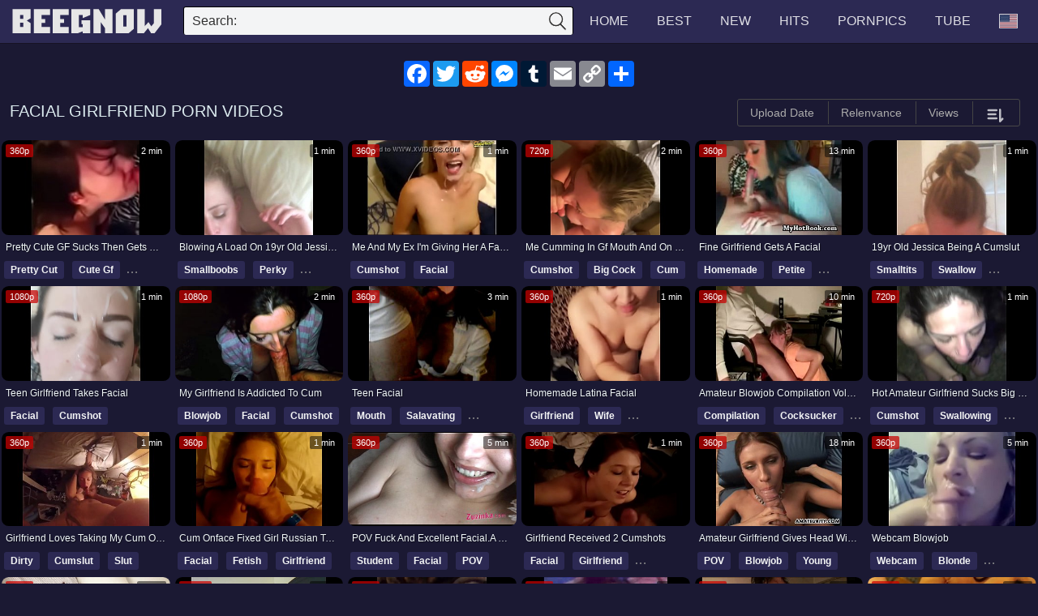

--- FILE ---
content_type: text/html; charset=UTF-8
request_url: https://beegnow.net/tag/facial-girlfriend/
body_size: 20775
content:
<!DOCTYPE html><html  lang="en"><head><title>Facial Girlfriend Porn Videos - BeegNow</title><meta name="description" content="Free Facial Girlfriend Porn Videos on BEEG. New videos every day! Explore tons of XXX movies with hot sex scenes ready to be watched right away" /><link rel="canonical" href="https://beegnow.net/tag/facial-girlfriend/" /><link rel="dns-prefetch" href="https://www.googletagmanager.com"><link rel="dns-prefetch" href="https://www.google-analytics.com"><link rel="dns-prefetch" href="https://syndication.exosrv.com"><link rel="dns-prefetch" href="https://ads.exoclick.com"><link rel="dns-prefetch" href="https://aa.qwerty24.net"><link rel="dns-prefetch" href="https://ads.exosrv.com"><link rel="dns-prefetch" href="https://static.exosrv.com"><link rel="dns-prefetch" href="https://static.addtoany.com"><link rel="dns-prefetch" href="https://s7.addthis.com"><link rel="dns-prefetch" href="https://cdn.jsdelivr.net"><link rel="dns-prefetch" href="https://evocdn.net"><link rel="dns-prefetch" href="https://cdnjs.work"><meta name = "format-detection" content="telephone=no" /><meta property="og:locale" content="en_US" /><meta property="og:type" content="website" /><meta property="og:title" content="Facial Girlfriend Porn Videos" /><meta property="og:site_name" content="Beegnow" /><meta property="og:description" content="Free Facial Girlfriend Porn Videos on BEEG. New videos every day! Explore tons of XXX movies with hot sex scenes ready to be watched right away" /><meta property="og:url" content="https://beegnow.net/tag/facial-girlfriend/" /><meta property="og:image" content="https://evocdn.net/i/beegnow.net/poster/44980235.jpg" /><meta property="og:secure_url" content="https://evocdn.net/i/beegnow.net/poster/44980235.jpg" /><meta name="twitter:card" content="summary_large_image" /><meta name="twitter:title" content="Facial Girlfriend Porn Videos" /><meta name="twitter:description" content="Free Facial Girlfriend Porn Videos on BEEG. New videos every day! Explore tons of XXX movies with hot sex scenes ready to be watched right away" /> <script type="application/ld+json">{"@context":"https:\/\/schema.org","@type":"WebSite","name":"Beegnow","url":"https:\/\/beegnow.net\/","potentialAction":{"@type":"SearchAction","target":"https:\/\/beegnow.net\/find\/?s={search_term_string}","query-input":"required name=search_term_string"}}</script> <script type="application/ld+json">{"@context":"https:\/\/schema.org\/","@type":"BreadcrumbList","itemListElement":[{"@type":"ListItem","position":1,"name":"Home","item":"https:\/\/beegnow.net\/"},{"@type":"ListItem","position":2,"name":"Facial Girlfriend Porn Videos","item":"https:\/\/beegnow.net\/tag\/facial-girlfriend\/"}]}</script> <link rel="amphtml" href="https://beegnow.net/amp/tag/facial-girlfriend/"><meta http-equiv="Content-Type" content="text/html; charset=utf-8" /><meta charset="utf-8"><meta name="viewport" content="width=device-width, initial-scale=1, shrink-to-fit=no"><meta name="referrer" content="unsafe-url"><meta name="rating" content="RTA-5042-1996-1400-1577-RTA"><base target="_parent"><meta name="theme-color" content="#4A4C5D"><meta name="rating" content="RTA-5042-1996-1400-1577-RTA"><link rel="stylesheet" href="/i/main.css?v=202412271907"><link rel="apple-touch-icon" sizes="57x57" href="/i/favicon/apple-icon-57x57.png"><link rel="apple-touch-icon" sizes="60x60" href="/i/favicon/apple-icon-60x60.png"><link rel="apple-touch-icon" sizes="72x72" href="/i/favicon/apple-icon-72x72.png"><link rel="apple-touch-icon" sizes="76x76" href="/i/favicon/apple-icon-76x76.png"><link rel="apple-touch-icon" sizes="114x114" href="/i/favicon/apple-icon-114x114.png"><link rel="apple-touch-icon" sizes="120x120" href="/i/favicon/apple-icon-120x120.png"><link rel="apple-touch-icon" sizes="144x144" href="/i/favicon/apple-icon-144x144.png"><link rel="apple-touch-icon" sizes="152x152" href="/i/favicon/apple-icon-152x152.png"><link rel="apple-touch-icon" sizes="180x180" href="/i/favicon/apple-icon-180x180.png"><link rel="icon" type="image/png" sizes="192x192" href="/i/favicon/android-icon-192x192.png"><link rel="icon" type="image/png" sizes="32x32" href="/i/favicon/favicon-32x32.png"><link rel="icon" type="image/png" sizes="96x96" href="/i/favicon/favicon-96x96.png"><link rel="icon" type="image/png" sizes="16x16" href="/i/favicon/favicon-16x16.png"><link rel="manifest" href="/i/favicon/manifest.json"><meta name="msapplication-TileColor" content="#ffffff"><meta name="msapplication-TileImage" content="/i/favicon/ms-icon-144x144.png"><meta name="theme-color" content="#ffffff"> <script>var BASE_URL = 'https://beegnow.net/';
        var SITE_HOST = 'beegnow.net';
        var CDN_IMG  = 'evocdn.net';
        var COUNTRY =  'us';
        var COUNTRY_DEFAULT =  'us';


                var web_type = 'xvideo.site';
        var web_type_detail = 'xvideo.site_tag';
                var ad_level = 2;
        var ads_url_mobile = 'https://aa.qwerty24.net/mobile/?type=xvideo.site_tag';
        var ads_url_desktop = 'https://aa.qwerty24.net/desktop/?type=xvideo.site_tag';
        var ads_url_desktop_one = 'https://aa.qwerty24.net/one/main/desktop/?type=xvideo.site_tag';
        var last_num_cols = 0;
        var bb_array_name = [];
        var class_item = 'item';
        var class_container = 'list_bb';
        var bb_tag = 'span';
        var pre_route_tag = 'tag';
        //////// SETTING TRACKING
        //var tracking_yandex_id = '';
        //var tracking_google_analytic = '';

        // var tracking_google_analytic_gtag = '';

        //var tracking_who_amung = 'ik7c3rm12t';

        //var tracking_iframe = '';
        /////// SETTING FOOTER
        var xvideo_id = 0;
        var xvideo_id_en = '';
        var play_video_id = '0';
        var is_search = 0;
        var is_play  = 0;
        var is_trade  = false;

        var search_ajax = '';
        var search_ajax_keyword = '';
        var current_tag = 'facial-girlfriend';
        var page_name = 'tag';
        var seo_domain_key = 'BeegNow';
        var seo_domain_name = 'BeegNow.Net';
        var img_bg = '[data-uri]';
        var sw_id = 'video';
            var sw_id_slug = true;
        var sw_tag = 'tag';
        var sw_country = 'us';
        var sw_photos = 'pornpics';

        var img_version = 2;</script> </head><body><header><div class="container"> <a class='logo' href="/" aria-label="Home" title="Go Home"  alt="Go Home"  > </a><div id='flag_logo'><div class="flag-icon flag-icon-us flag-logo show_flag_logo "></div></div> <span class="show_menu button_root_menu"> </span> <span class="show_search"  onclick="this.className=this.className=='show_search'? 'show_search open': 'show_search';" > <span class="show_search_button"> </span> <span class="close_search_button"> </span> </span><ul class="top_menu"><li><a class="home h_menu" href="/" title="Home"> Home </a></li><li><a class="h_menu" href="/best/" title="Best Videos "> Best </a></li><li><a class="h_menu" href="/new/" title="New Videos"> New </a></li><li><a class="h_menu" href="/hot/" title="Hits Videos"> Hits </a></li><li><a class="h_menu" href="/pornpics/" title="PornPics" target="_blank" > PornPics </a></li><li><a rel="nofollow noopener" class="h_menu" href="https://go.theporndude.tv" target="_blank" title="Tube">Tube</a></li><li> <a href='javascript:;' rel="nofollow noopener" class='show_flag' id='show_flag_header'><div class="flag-icon flag-icon-us flag_header"></div></a></li></ul><div class="search"><form id="search_form" action="/find/" method="get"   > <span class="search-button"> <label for="wordinput">Search:</label> </span><div class="search-text"> <input id="wordinput" type="text" name="s" value="" /></div> <input type="submit" value="search" class="form_submit" /></form><div id="worddiv"></div></div></div></header><center><div class='bt_share'><div class="a2a_kit a2a_kit_size_32 a2a_default_style" style="padding-top: 20px;  padding-bottom:10px; width: 288px;height: 32px;"> <a class="a2a_button_facebook" href="#" rel="nofollow noopener" aria-label="Share"></a> <a class="a2a_button_twitter" href="#" rel="nofollow noopener" aria-label="Share"></a> <a class="a2a_button_reddit" href="#" rel="nofollow noopener" aria-label="Share"></a> <a class="a2a_button_facebook_messenger"  href="#" rel="nofollow noopener" aria-label="Share"></a> <a class="a2a_button_tumblr" href="#" rel="nofollow noopener" aria-label="Share"></a> <a class="a2a_button_email" href="#" rel="nofollow noopener" aria-label="Share"></a> <a class="a2a_button_copy_link" href="#" rel="nofollow noopener" aria-label="Share"></a> <a class="a2a_dd" href="#" rel="nofollow noopener"  aria-label="Share" ></a></div></div></center><div class="container"> <script type="text/javascript">var id_show_more = 'show_more_tag';

                    //var is_search_ajax_js = false;
            //var search_ajax_js = 'search/?format=js&k=facial girlfriend&p=1';
            var search_ajax_json = 'search/?format=ajax&k=facial girlfriend';
            var search_ajax_keyword = 'facial girlfriend';</script> <div class="container"><div id="list_categories_categories_list"><div class="headline"><h1>Facial Girlfriend Porn Videos</h1><div class="thumb_filter"> <span class="thumb_filter_group"> <a class="thumb_filter_element tree ctr" href="/tag/facial-girlfriend/?sort=1&sort_by=uploaddate"   alt="Sort By Upload Date"  title='Sort By Upload Date'>Upload Date</a> <a class="thumb_filter_element tree" href="/tag/facial-girlfriend/?sort=1&sort_by=relevance"   alt="Sort By Relenvance"  title='Sort By Relenvance'>Relenvance</a> <a class="thumb_filter_element tree" href="/tag/facial-girlfriend/?sort=1&sort_by=views"   alt="Sort By Views"  title='Sort By Views'>Views</a> <a class="thumb_filter_element tree a_show_filter" href='#'><img width="25" height="25" alt="Filter" class="show_filter" src="/i/icons/filter.svg"></a> </span></div></div><div id="ikey"></div><div class="categories_list rotation_thumb" id="list_categories_categories_list_items"> <span class='list-videos-skeleton'> </span><div class="list-videos rotation_item list_bb" id='list-videos'> <span class="item" id='post-41125901'> <a target="_self" class="item_a" href="/video-41125901/pretty-cute-gf-sucks-then-gets-cum-facial-at-porn-yeah/?e=imklltd872a" title="Pretty cute GF sucks then gets cum facial at Porn Yeah" alt="Pretty cute GF sucks then gets cum facial at Porn Yeah" > <img src="/i/bg/352x198.svg" class="img_thumb lazyload" alt="Pretty cute GF sucks then gets cum facial at Porn Yeah" width="352" height="198" data-id="41125901" data-hz="7054/36c8/7435/7e44/5b7a/4d74/3171/338b/1"  data-hzo="2" data-hzt="2"  data-hzn="10" data-hosted="1" onError="img_error_hz(this);"  /> </a> <span class="item_title" > Pretty cute GF sucks then gets cum facial at Porn Yeah </span> <a href="/tag/pretty-cut/" title="Pretty Cut Porn Videos"> <span class="item_cs  ">Pretty Cut</span> </a> <a href="/tag/cute-gf/" title="Cute Gf Porn Videos"> <span class="item_cs  tag_hidde">Cute Gf</span> </a> <a href="/tag/girlfriend/" title="Girlfriend Porn Videos"> <span class="item_cs  tag_hidde">Girlfriend</span> </a> <span class="duration"> 2 min</span> <span class="quality">360p</span> </span> <span class="item" id='post-17084769'> <a target="_self" class="item_a" href="/video-17084769/blowing-a-load-on-19yr-old-jessica-and-039-s-tits/?e=htubhphb2fa" title="Blowing a load on 19yr old Jessica&amp;#039s tits" alt="Blowing a load on 19yr old Jessica&amp;#039s tits" > <img src="/i/bg/352x198.svg" class="img_thumb lazyload" alt="Blowing a load on 19yr old Jessica&#039s tits" width="352" height="198" data-id="17084769" data-hz="560a/adbc/0e16/ae3d/4d48/81a5/6110/b178/1"  data-hzo="2" data-hzt="2"  data-hzn="7" data-hosted="1" onError="img_error_hz(this);"  /> </a> <span class="item_title" > Blowing a load on 19yr old Jessica&#039s tits </span> <a href="/tag/smallboobs/" title="Smallboobs Porn Videos"> <span class="item_cs  ">Smallboobs</span> </a> <a href="/tag/perky/" title="Perky Porn Videos"> <span class="item_cs  tag_hidde">Perky</span> </a> <a href="/tag/bigboobs/" title="Bigboobs Porn Videos"> <span class="item_cs  tag_hidde">Bigboobs</span> </a> <span class="duration"> 1 min</span> </span> <span class="item" id='post-44980235'> <a target="_self" class="item_a" href="/video-44980235/me-and-my-ex-i-and-039-m-giving-her-a-facial/?e=iaeoltb0af8" title="Me and my ex I&amp;#039m giving her a facial" alt="Me and my ex I&amp;#039m giving her a facial" > <img src="/i/bg/352x198.svg" class="img_thumb lazyload" alt="Me and my ex I&#039m giving her a facial" width="352" height="198" data-id="44980235" data-hz="4bde/b55e/07cc/928d/c309/6b0d/eaf1/b36d/1"  data-hzo="2" data-hzt="2"  data-hzn="1" data-hosted="1" onError="img_error_hz(this);"  /> </a> <span class="item_title" > Me and my ex I&#039m giving her a facial </span> <a href="/tag/cumshot/" title="Cumshot Porn Videos"> <span class="item_cs  ">Cumshot</span> </a> <a href="/tag/facial/" title="Facial Porn Videos"> <span class="item_cs  tag_hidde">Facial</span> </a> <span class="duration"> 1 min</span> <span class="quality">360p</span> </span> <span class="item" id='post-60184925'> <a target="_self" class="item_a" href="/video-60184925/me-cumming-in-gf-mouth-and-on-face/?e=kvpovod3920" title="Me cumming in gf mouth and on face" alt="Me cumming in gf mouth and on face" > <img src="/i/bg/352x198.svg" class="img_thumb lazyload" alt="Me cumming in gf mouth and on face" width="352" height="198" data-id="60184925" data-hz="ddcc/90d1/4bcd/53d9/5137/8c52/fe76/0f41/1"  data-hzo="2" data-hzt="2"  data-hzn="5" data-hosted="1" onError="img_error_hz(this);"  /> </a> <span class="item_title" > Me cumming in gf mouth and on face </span> <a href="/tag/cumshot/" title="Cumshot Porn Videos"> <span class="item_cs  ">Cumshot</span> </a> <a href="/tag/big-cock/" title="Big Cock Porn Videos"> <span class="item_cs  tag_hidde">Big Cock</span> </a> <a href="/tag/cum/" title="Cum Porn Videos"> <span class="item_cs  tag_hidde">Cum</span> </a> <span class="duration"> 2 min</span> <span class="quality">720p</span> </span> <span class="item" id='post-2426339'> <a target="_self" class="item_a" href="/video-2426339/fine-girlfriend-gets-a-facial/?e=iotoek0991" title="Fine girlfriend gets a facial" alt="Fine girlfriend gets a facial" > <img src="/i/bg/352x198.svg" class="img_thumb lazyload" alt="Fine girlfriend gets a facial" width="352" height="198" data-id="2426339" data-hz="5f23/77e6/8c60/8e3d/d3ad/cfe7/069a/e0cf/1"  data-hzo="2" data-hzt="2"  data-hzn="10" data-hosted="1" onError="img_error_hz(this);"  /> </a> <span class="item_title" > Fine girlfriend gets a facial </span> <a href="/tag/homemade/" title="Homemade Porn Videos"> <span class="item_cs  ">Homemade</span> </a> <a href="/tag/petite/" title="Petite Porn Videos"> <span class="item_cs  tag_hidde">Petite</span> </a> <a href="/tag/moaning/" title="Moaning Porn Videos"> <span class="item_cs  tag_hidde">Moaning</span> </a> <span class="duration"> 13 min</span> <span class="quality">360p</span> </span> <span class="item" id='post-16877087'> <a target="_self" class="item_a" href="/video-16877087/19yr-old-jessica-being-a-cumslut/?e=hthlphf68c2" title="19yr old Jessica being a cumslut" alt="19yr old Jessica being a cumslut" > <img src="/i/bg/352x198.svg" class="img_thumb lazyload" alt="19yr old Jessica being a cumslut" width="352" height="198" data-id="16877087" data-hz="ccf3/12b3/2e83/0f59/0001/555c/827b/b7e3/1"  data-hzo="2" data-hzt="2"  data-hzn="2" data-hosted="1" onError="img_error_hz(this);"  /> </a> <span class="item_title" > 19yr old Jessica being a cumslut </span> <a href="/tag/smalltits/" title="Smalltits Porn Videos"> <span class="item_cs  ">Smalltits</span> </a> <a href="/tag/swallow/" title="Swallow Porn Videos"> <span class="item_cs  tag_hidde">Swallow</span> </a> <a href="/tag/couple/" title="Couple Porn Videos"> <span class="item_cs  tag_hidde">Couple</span> </a> <span class="duration"> 1 min</span> </span> <span class="item" id='post-22761685'> <a target="_self" class="item_a" href="/video-22761685/teen-girlfriend-takes-facial/?e=hobotdo8451" title="Teen girlfriend takes facial" alt="Teen girlfriend takes facial" > <img src="/i/bg/352x198.svg" class="img_thumb lazyload" alt="Teen girlfriend takes facial" width="352" height="198" data-id="22761685" data-hz="5a3b/8ffe/b73c/268a/d6f9/7fb5/6fff/1ce1/1"  data-hzo="2" data-hzt="2"  data-hzn="8" data-hosted="1" onError="img_error_hz(this);"  /> </a> <span class="item_title" > Teen girlfriend takes facial </span> <a href="/tag/facial/" title="Facial Porn Videos"> <span class="item_cs  ">Facial</span> </a> <a href="/tag/cumshot/" title="Cumshot Porn Videos"> <span class="item_cs  tag_hidde">Cumshot</span> </a> <span class="duration">1 min</span> <span class="quality">1080p</span> </span> <span class="item" id='post-43184807'> <a target="_self" class="item_a" href="/video-43184807/my-girlfriend-is-addicted-to-cum/?e=ivifiam929e" title="My girlfriend is addicted to cum" alt="My girlfriend is addicted to cum" > <img src="/i/bg/352x198.svg" class="img_thumb lazyload" alt="My girlfriend is addicted to cum" width="352" height="198" data-id="43184807" data-hz="621b/85cd/0913/308f/4dbb/6fd9/9a81/e345/1"  data-hzo="2" data-hzt="2"  data-hzn="1" data-hosted="1" onError="img_error_hz(this);"  /> </a> <span class="item_title" > My girlfriend is addicted to cum </span> <a href="/tag/blowjob/" title="Blowjob Porn Videos"> <span class="item_cs  ">Blowjob</span> </a> <a href="/tag/facial/" title="Facial Porn Videos"> <span class="item_cs  tag_hidde">Facial</span> </a> <a href="/tag/cumshot/" title="Cumshot Porn Videos"> <span class="item_cs  tag_hidde">Cumshot</span> </a> <span class="duration"> 2 min</span> <span class="quality">1080p</span> </span> <span class="item" id='post-3826091'> <a target="_self" class="item_a" href="/video-3826091/teen-facial/" title="teen facial" alt="teen facial" > <img src="/i/bg/352x198.svg" class="img_thumb lazyload" alt="teen facial" width="352" height="198" data-id="3826091" data-hz="f598/fcf9/f0f6/f7c0/bfc7/2efd/9d79/09a3/1"  data-hzo="2" data-hzt="2"  data-hzn="1" data-hosted="1" onError="img_error_hz(this);"  /> </a> <span class="item_title" > teen facial </span> <a href="/tag/mouth/" title="Mouth Porn Videos"> <span class="item_cs  ">Mouth</span> </a> <a href="/tag/salavating/" title="Salavating Porn Videos"> <span class="item_cs  tag_hidde">Salavating</span> </a> <a href="/tag/amateur/" title="Amateur Porn Videos"> <span class="item_cs  tag_hidde">Amateur</span> </a> <span class="duration"> 3 min</span> <span class="quality">360p</span> </span> <span class="item" id='post-59547961'> <a target="_self" class="item_a" href="/video-59547961/homemade-latina-facial/?e=klcahkv53be" title="Homemade latina facial" alt="Homemade latina facial" > <img src="/i/bg/352x198.svg" class="img_thumb lazyload" alt="Homemade latina facial" width="352" height="198" data-id="59547961" data-hz="4aac/f64a/4aad/7e23/70a0/4fd3/d543/58cc/1"  data-hzo="2" data-hzt="2"  data-hzn="5" data-hosted="1" onError="img_error_hz(this);"  /> </a> <span class="item_title" > Homemade latina facial </span> <a href="/tag/girlfriend/" title="Girlfriend Porn Videos"> <span class="item_cs  ">Girlfriend</span> </a> <a href="/tag/wife/" title="Wife Porn Videos"> <span class="item_cs  tag_hidde">Wife</span> </a> <a href="/tag/homemade/" title="Homemade Porn Videos"> <span class="item_cs  tag_hidde">Homemade</span> </a> <span class="duration">1 min</span> <span class="quality">360p</span> </span> <span class="item" id='post-6622014'> <a target="_self" class="item_a" href="/video-6622014/amateur-blowjob-compilation-volume-iii/?e=potbke86d7" title="Amateur Blowjob Compilation Volume III" alt="Amateur Blowjob Compilation Volume III" > <img src="/i/bg/352x198.svg" class="img_thumb lazyload" alt="Amateur Blowjob Compilation Volume III" width="352" height="198" data-id="6622014" data-hz="7954/d0a6/0a42/7de6/8708/39e9/a0da/51f0/1"  data-hzo="2" data-hzt="2"  data-hzn="1" data-hosted="1" onError="img_error_hz(this);"  /> </a> <span class="item_title" > Amateur Blowjob Compilation Volume III </span> <a href="/tag/compilation/" title="Compilation Porn Videos"> <span class="item_cs  ">Compilation</span> </a> <a href="/tag/cocksucker/" title="Cocksucker Porn Videos"> <span class="item_cs  tag_hidde">Cocksucker</span> </a> <a href="/tag/cumshot/" title="Cumshot Porn Videos"> <span class="item_cs  tag_hidde">Cumshot</span> </a> <span class="duration"> 10 min</span> <span class="quality">360p</span> </span> <span class="item" id='post-61384091'> <a target="_self" class="item_a" href="/video-61384091/hot-amateur-girlfriend-sucks-big-cock-and-takes-massive-cum-facial/?e=kalaovb9ff2" title="Hot amateur girlfriend sucks big cock and takes massive cum facial" alt="Hot amateur girlfriend sucks big cock and takes massive cum facial" > <img src="/i/bg/352x198.svg" class="img_thumb lazyload" alt="Hot amateur girlfriend sucks big cock and takes massive cum facial" width="352" height="198" data-id="61384091" data-hz="b3d7/24ae/cb6d/01a5/988d/931b/c513/135d/1"  data-hzo="2" data-hzt="2"  data-hzn="5" data-hosted="1" onError="img_error_hz(this);"  /> </a> <span class="item_title" > Hot amateur girlfriend sucks big cock and takes massive cum facial </span> <a href="/tag/cumshot/" title="Cumshot Porn Videos"> <span class="item_cs  ">Cumshot</span> </a> <a href="/tag/swallowing/" title="Swallowing Porn Videos"> <span class="item_cs  tag_hidde">Swallowing</span> </a> <a href="/tag/blowjob/" title="Blowjob Porn Videos"> <span class="item_cs  tag_hidde">Blowjob</span> </a> <span class="duration"> 1 min</span> <span class="quality">720p</span> </span> <span class="item" id='post-24878007'> <a target="_self" class="item_a" href="/video-24878007/girlfriend-loves-taking-my-cum-on-her-face/?e=hmbvbbmfcde" title="girlfriend loves taking my cum on her face" alt="girlfriend loves taking my cum on her face" > <img src="/i/bg/352x198.svg" class="img_thumb lazyload" alt="girlfriend loves taking my cum on her face" width="352" height="198" data-id="24878007" data-hz="94d1/dd77/2b60/594d/8dcf/69c7/9b8b/3a5f/1"  data-hzo="2" data-hzt="2"  data-hzn="7" data-hosted="1" onError="img_error_hz(this);"  /> </a> <span class="item_title" > girlfriend loves taking my cum on her face </span> <a href="/tag/dirty/" title="Dirty Porn Videos"> <span class="item_cs  ">Dirty</span> </a> <a href="/tag/cumslut/" title="Cumslut Porn Videos"> <span class="item_cs  tag_hidde">Cumslut</span> </a> <a href="/tag/slut/" title="Slut Porn Videos"> <span class="item_cs  tag_hidde">Slut</span> </a> <span class="duration">1 min</span> <span class="quality">360p</span> </span> <span class="item" id='post-38108655'> <a target="_self" class="item_a" href="/video-38108655/cum-onface-fixed-girl-russian-teen/?e=iuomdef8ed6" title="cum onface fixed girl russian teen" alt="cum onface fixed girl russian teen" > <img src="/i/bg/352x198.svg" class="img_thumb lazyload" alt="cum onface fixed girl russian teen" width="352" height="198" data-id="38108655" data-hz="c638/db69/4d01/a7a6/0fdc/ab12/0766/6287/1"  data-hzo="2" data-hzt="2"  data-hzn="1" data-hosted="1" onError="img_error_hz(this);"  /> </a> <span class="item_title" > cum onface fixed girl russian teen </span> <a href="/tag/facial/" title="Facial Porn Videos"> <span class="item_cs  ">Facial</span> </a> <a href="/tag/fetish/" title="Fetish Porn Videos"> <span class="item_cs  tag_hidde">Fetish</span> </a> <a href="/tag/girlfriend/" title="Girlfriend Porn Videos"> <span class="item_cs  tag_hidde">Girlfriend</span> </a> <span class="duration">1 min</span> <span class="quality">360p</span> </span> <span class="item" id='post-2112847'> <a target="_self" class="item_a" href="/video-2112847/pov-fuck-and-excellent-faciala-lot/?e=itkduf9921" title="POV fuck and excellent facial.A lot ..." alt="POV fuck and excellent facial.A lot ..." > <img src="/i/bg/352x198.svg" class="img_thumb lazyload" alt="POV fuck and excellent facial.A lot ..." width="352" height="198" data-id="2112847" data-hz="a4db/25b4/ba63/7508/9b76/7e6e/ed2f/53f1/1"  data-hzo="2" data-hzt="2"  data-hzn="7" data-hosted="1" onError="img_error_hz(this);"  /> </a> <span class="item_title" > POV fuck and excellent facial.A lot ... </span> <a href="/tag/student/" title="Student Porn Videos"> <span class="item_cs  ">Student</span> </a> <a href="/tag/facial/" title="Facial Porn Videos"> <span class="item_cs  tag_hidde">Facial</span> </a> <a href="/tag/pov/" title="POV Porn Videos"> <span class="item_cs  tag_hidde">POV</span> </a> <span class="duration"> 5 min</span> <span class="quality">360p</span> </span> <span class="item" id='post-50219521'> <a target="_self" class="item_a" href="/video-50219521/girlfriend-received-2-cumshots/?e=ifeuath6690" title="Girlfriend received 2 cumshots" alt="Girlfriend received 2 cumshots" > <img src="/i/bg/352x198.svg" class="img_thumb lazyload" alt="Girlfriend received 2 cumshots" width="352" height="198" data-id="50219521" data-hz="4f4f/209b/8f28/df63/d816/08c2/94e4/fdd7/1"  data-hzo="2" data-hzt="2"  data-hzn="7" data-hosted="1" onError="img_error_hz(this);"  /> </a> <span class="item_title" > Girlfriend received 2 cumshots </span> <a href="/tag/facial/" title="Facial Porn Videos"> <span class="item_cs  ">Facial</span> </a> <a href="/tag/girlfriend/" title="Girlfriend Porn Videos"> <span class="item_cs  tag_hidde">Girlfriend</span> </a> <a href="/tag/cumshots/" title="Cumshots Porn Videos"> <span class="item_cs  tag_hidde">Cumshots</span> </a> <span class="duration"> 1 min</span> <span class="quality">360p</span> </span> <span class="item" id='post-9099854'> <a target="_self" class="item_a" href="/video-9099854/amateur-girlfriend-gives-head-with-facial-shot/?e=ladaue58ea" title="Amateur girlfriend gives head with facial shot" alt="Amateur girlfriend gives head with facial shot" > <img src="/i/bg/352x198.svg" class="img_thumb lazyload" alt="Amateur girlfriend gives head with facial shot" width="352" height="198" data-id="9099854" data-hz="1012/2546/d885/80ba/c005/2195/bc84/66b6/1"  data-hzo="2" data-hzt="2"  data-hzn="10" data-hosted="1" onError="img_error_hz(this);"  /> </a> <span class="item_title" > Amateur girlfriend gives head with facial shot </span> <a href="/tag/pov/" title="POV Porn Videos"> <span class="item_cs  ">POV</span> </a> <a href="/tag/blowjob/" title="Blowjob Porn Videos"> <span class="item_cs  tag_hidde">Blowjob</span> </a> <a href="/tag/young/" title="Young Porn Videos"> <span class="item_cs  tag_hidde">Young</span> </a> <span class="duration"> 18 min</span> <span class="quality">360p</span> </span> <span class="item" id='post-31445031'> <a target="_self" class="item_a" href="/video-31445031/webcam-blowjob/?e=hdfdtim4620" title="Webcam Blowjob" alt="Webcam Blowjob" > <img src="/i/bg/352x198.svg" class="img_thumb lazyload" alt="Webcam Blowjob" width="352" height="198" data-id="31445031" data-hz="e817/eb90/7fde/ce30/9e44/7af1/94a5/f3f7/1"  data-hzo="2" data-hzt="2"  data-hzn="1" data-hosted="1" onError="img_error_hz(this);"  /> </a> <span class="item_title" > Webcam Blowjob </span> <a href="/tag/webcam/" title="Webcam Porn Videos"> <span class="item_cs  ">Webcam</span> </a> <a href="/tag/blonde/" title="Blonde Porn Videos"> <span class="item_cs  tag_hidde">Blonde</span> </a> <a href="/tag/blowjob/" title="Blowjob Porn Videos"> <span class="item_cs  tag_hidde">Blowjob</span> </a> <span class="duration"> 5 min</span> <span class="quality">360p</span> </span> <span class="item" id='post-9192299'> <a target="_self" class="item_a" href="/video-9192299/redhead-amateur-girlfriend-homemade-sex-pov/?e=lcukpbd9c6" title="Redhead amateur girlfriend homemade sex POV" alt="Redhead amateur girlfriend homemade sex POV" > <img src="/i/bg/352x198.svg" class="img_thumb lazyload" alt="Redhead amateur girlfriend homemade sex POV" width="352" height="198" data-id="9192299" data-hz="a835/9f69/7061/3103/c386/9dba/c311/5175/1"  data-hzo="2" data-hzt="2"  data-hzn="5" data-hosted="1" onError="img_error_hz(this);"  /> </a> <span class="item_title" > Redhead amateur girlfriend homemade sex POV </span> <a href="/tag/hardcore/" title="Hardcore Porn Videos"> <span class="item_cs  ">Hardcore</span> </a> <a href="/tag/exgf/" title="Exgf Porn Videos"> <span class="item_cs  tag_hidde">Exgf</span> </a> <a href="/tag/banging/" title="Banging Porn Videos"> <span class="item_cs  tag_hidde">Banging</span> </a> <span class="duration"> 7 min</span> <span class="quality">720p</span> </span> <span class="item" id='post-22906055'> <a target="_self" class="item_a" href="/video-22906055/girlfriend-gets-a-facial/?e=hodlucme962" title="Girlfriend gets a Facial" alt="Girlfriend gets a Facial" > <img src="/i/bg/352x198.svg" class="img_thumb lazyload" alt="Girlfriend gets a Facial" width="352" height="198" data-id="22906055" data-hz="7d6f/8bca/24ce/c0fd/9e90/3ed2/7980/3739/1"  data-hzo="2" data-hzt="2"  data-hzn="3" data-hosted="1" onError="img_error_hz(this);"  /> </a> <span class="item_title" > Girlfriend gets a Facial </span> <a href="/tag/anal/" title="Anal Porn Videos"> <span class="item_cs  ">Anal</span> </a> <a href="/tag/ohmibod/" title="Ohmibod Porn Videos"> <span class="item_cs  tag_hidde">Ohmibod</span> </a> <a href="/tag/orgasm/" title="Orgasm Porn Videos"> <span class="item_cs  tag_hidde">Orgasm</span> </a> <span class="duration"> 3 min</span> <span class="quality">1080p</span> </span> <span class="item" id='post-13049717'> <a target="_self" class="item_a" href="/video-13049717/amateur-girlfriend-facial/?e=cmhfmo8a95" title="Amateur girlfriend facial" alt="Amateur girlfriend facial" > <img src="/i/bg/352x198.svg" class="img_thumb lazyload" alt="Amateur girlfriend facial" width="352" height="198" data-id="13049717" data-hz="e5c0/b811/4485/85c1/f025/2b2c/6f02/d013/1"  data-hzo="2" data-hzt="2"  data-hzn="2" data-hosted="1" onError="img_error_hz(this);"  /> </a> <span class="item_title" > Amateur girlfriend facial </span> <a href="/tag/blowjob/" title="Blowjob Porn Videos"> <span class="item_cs  ">Blowjob</span> </a> <a href="/tag/chested/" title="Chested Porn Videos"> <span class="item_cs  tag_hidde">Chested</span> </a> <a href="/tag/amateur/" title="Amateur Porn Videos"> <span class="item_cs  tag_hidde">Amateur</span> </a> <span class="duration">1 min</span> <span class="quality">360p</span> </span> <span class="item" id='post-22422041'> <a target="_self" class="item_a" href="/video-22422041/girlfriend-jerks-her-boy-to-a-big-facial/?e=hopiihv0ae2" title="Girlfriend jerks her boy to a big facial" alt="Girlfriend jerks her boy to a big facial" > <img src="/i/bg/352x198.svg" class="img_thumb lazyload" alt="Girlfriend jerks her boy to a big facial" width="352" height="198" data-id="22422041" data-hz="ece3/5702/4081/23e7/bae7/c8e8/926b/e684/1"  data-hzo="2" data-hzt="2"  data-hzn="2" data-hosted="1" onError="img_error_hz(this);"  /> </a> <span class="item_title" > Girlfriend jerks her boy to a big facial </span> <a href="/tag/fa/" title="Fa Porn Videos"> <span class="item_cs  ">Fa</span> </a> <a href="/tag/webcam/" title="Webcam Porn Videos"> <span class="item_cs  tag_hidde">Webcam</span> </a> <a href="/tag/cumshot/" title="Cumshot Porn Videos"> <span class="item_cs  tag_hidde">Cumshot</span> </a> <span class="duration"> 1 min</span> <span class="quality">360p</span> </span> <span class="item" id='post-586544'> <a target="_self" class="item_a" href="/video-586544/girl-scandalous-sextape/?e=lfkkta023" title="Girl Scandalous Sextape" alt="Girl Scandalous Sextape" > <img src="/i/bg/352x198.svg" class="img_thumb lazyload" alt="Girl Scandalous Sextape" width="352" height="198" data-id="586544" data-hz="4f8b/8515/7f56/064e/325e/3082/514e/fe87/1"  data-hzo="2" data-hzt="2"  data-hzn="1" data-hosted="1" onError="img_error_hz(this);"  /> </a> <span class="item_title" > Girl Scandalous Sextape </span> <a href="/tag/cum/" title="Cum Porn Videos"> <span class="item_cs  ">Cum</span> </a> <a href="/tag/cum-shot/" title="Cum Shot Porn Videos"> <span class="item_cs  tag_hidde">Cum Shot</span> </a> <a href="/tag/shot/" title="Shot Porn Videos"> <span class="item_cs  tag_hidde">Shot</span> </a> <span class="duration"> 6 min</span> <span class="quality">360p</span> </span> <span class="item" id='post-6735889'> <a target="_self" class="item_a" href="/video-6735889/hot-girlfriend-blowjob-facial-compilation/?e=ppclhh04bc" title="Hot Girlfriend Blowjob Facial Compilation" alt="Hot Girlfriend Blowjob Facial Compilation" > <img src="/i/bg/352x198.svg" class="img_thumb lazyload" alt="Hot Girlfriend Blowjob Facial Compilation" width="352" height="198" data-id="6735889" data-hz="6654/f504/abfb/a53d/ed32/bbd1/7b0b/c42f/1"  data-hzo="2" data-hzt="2"  data-hzn="1" data-hosted="1" onError="img_error_hz(this);"  /> </a> <span class="item_title" > Hot Girlfriend Blowjob Facial Compilation </span> <span class="duration"> 6 min</span> <span class="quality">360p</span> </span> <span class="item" id='post-8645834'> <a target="_self" class="item_a" href="/video-8645834/amateur-girlfriend-double-penetration-with-facial/?e=lkecca7150" title="Amateur girlfriend double penetration with facial" alt="Amateur girlfriend double penetration with facial" > <img src="/i/bg/352x198.svg" class="img_thumb lazyload" alt="Amateur girlfriend double penetration with facial" width="352" height="198" data-id="8645834" data-hz="e541/3516/860a/0045/e041/9bff/ce06/0fed/1"  data-hzo="2" data-hzt="2"  data-hzn="10" data-hosted="1" onError="img_error_hz(this);"  /> </a> <span class="item_title" > Amateur girlfriend double penetration with facial </span> <a href="/tag/teen/" title="Teen Porn Videos"> <span class="item_cs  ">Teen</span> </a> <a href="/tag/facial/" title="Facial Porn Videos"> <span class="item_cs  tag_hidde">Facial</span> </a> <a href="/tag/threesome/" title="Threesome Porn Videos"> <span class="item_cs  tag_hidde">Threesome</span> </a> <span class="duration"> 14 min</span> <span class="quality">360p</span> </span> <span class="item" id='post-58369011'> <a target="_self" class="item_a" href="/video-58369011/tonight-and-039-s-girlfriend-london-river-gets-rough-fuck-from-adoring-fan/?e=kmaakfk0124" title="Tonight&amp;#039s Girlfriend - London River gets rough fuck from adoring fan" alt="Tonight&amp;#039s Girlfriend - London River gets rough fuck from adoring fan" > <img src="/i/bg/352x198.svg" class="img_thumb lazyload" alt="Tonight&#039s Girlfriend - London River gets rough fuck from adoring fan" width="352" height="198" data-id="58369011" data-hz="e928/895a/a416/d203/987f/3527/0f0e/d84a/1"  data-hzo="2" data-hzt="2"  data-hzn="2" data-hosted="1" onError="img_error_hz(this);"  /> </a> <span class="item_title" > Tonight&#039s Girlfriend - London River gets rough fuck from adoring fan </span> <a href="/tag/masturbation/" title="Masturbation Porn Videos"> <span class="item_cs  ">Masturbation</span> </a> <a href="/tag/cumshot/" title="Cumshot Porn Videos"> <span class="item_cs  tag_hidde">Cumshot</span> </a> <a href="/tag/busty/" title="Busty Porn Videos"> <span class="item_cs  tag_hidde">Busty</span> </a> <span class="duration"> 12 min</span> <span class="quality">720p</span> </span> <span class="item" id='post-2106578'> <a target="_self" class="item_a" href="/video-2106578/curvy-asian-gf-fucks-on-cam/?e=itiudia75b" title="Curvy Asian GF Fucks on Cam" alt="Curvy Asian GF Fucks on Cam" > <img src="/i/bg/352x198.svg" class="img_thumb lazyload" alt="Curvy Asian GF Fucks on Cam" width="352" height="198" data-id="2106578" data-hz="5e5c/d3b6/e114/1f4b/895c/ab8a/1384/f637/1"  data-hzo="2" data-hzt="2"  data-hzn="1" data-hosted="1" onError="img_error_hz(this);"  /> </a> <span class="item_title" > Curvy Asian GF Fucks on Cam </span> <a href="/tag/homemade/" title="Homemade Porn Videos"> <span class="item_cs  ">Homemade</span> </a> <a href="/tag/curvy/" title="Curvy Porn Videos"> <span class="item_cs  tag_hidde">Curvy</span> </a> <a href="/tag/girlfriend/" title="Girlfriend Porn Videos"> <span class="item_cs  tag_hidde">Girlfriend</span> </a> <span class="duration"> 5 min</span> <span class="quality">360p</span> </span></div><div><div class="pagination"><center><a class="page_link show_more" rel="nofollow" href="javascript:;" id="show_more_tag">SHOW MORE</a></center></div></div></div></div><div class="cs_cloud" id='cs_cloud'></div> <template id="card-template"> <span class="item item_skeleton"><div class="card__body"><div class="card__body body__img"> <img src="/i/xv.svg" width="352" height="198" class="skeleton" alt="" id="cover-img"  style="border-radius: 0.55rem;"  /></div><div class="card__body body__text" id="card-title"><div class="skeleton skeleton-text skeleton-text__body"></div></div><div class="card__body body__text" id="card-details"><div class="skeleton skeleton-text skeleton-text__body"></div></div></div> </span> </template><style>@media all and (max-width:640px) {


                #ikey {

                    margin-left: 4px;
                    margin-right: 4px;
                    display: -webkit-box;
                    -webkit-line-clamp: 4;
                    -webkit-box-orient: vertical;
                    overflow: hidden;

                }
            }</style></div><div id="ikey"></div></div><div class="menu_holder" style="display: none"> <span class="menu_close"> </span><div class="first_part_sort" ><div class="root_menu big_link"><ul class="navigation_menu"><li><a class="home h_menu" href="/" title="Home"> Home </a></li><li><a class="h_menu" href="/best/" title="Best Videos "> Best Videos </a></li><li><a class="h_menu" href="/new/" title="New Videos"> New Videos </a></li><li><a class="h_menu" href="/hot/" title="Hits Videos"> Hits Videos</a></li><li><a class="h_menu" href="/pornpics/" title="PornPics" target="_blank" > PornPics </a></li><li><a rel="nofollow noopener" class="h_menu" href="https://go.theporndude.tv" target="_blank" title="Tube">HQ Porn Tube</a></li><li id='show_flag_header_nav'> <a href='#country_us' rel="nofollow noopener"> COUNTRY<div class="flag-icon flag-icon-us" style="margin-left: 15px"></div> </a></li></ul></div><form action="/tag/facial-girlfriend/?sort=1" class="sidebar_sort" method="GET" id="filter_videos_more"  > <input type='hidden' name='url_action' value='/tag/facial-girlfriend/?sort=1' ><p class="filter_title">Filter More</p><p class="filter   "> <span style='min-width: 90%;'> <input type="radio" name="sort_by" id="sort_by_relevance" value="relevance" class=" hidden_input"
 checked  /> <label class="lablel2" for="sort_by_relevance"> Relevance </label> </span> <span style='min-width: 90%;'> <input type="radio" name="sort_by" id="sort_by_uploaddate" value="uploaddate" class=" hidden_input"
 /> <label class="lablel2" for="sort_by_uploaddate"> Upload Date </label> </span> <span style='min-width: 90%;'> <input type="radio" name="sort_by" id="sort_by_rating" value="rating" class=" hidden_input"
 /> <label class="lablel2" for="sort_by_rating"> Rating </label> </span> <span style='min-width: 90%;'> <input type="radio" name="sort_by" id="sort_by_views" value="views" class=" hidden_input"
 /> <label class="lablel2" for="sort_by_views"> Views </label> </span></p><p class="filter_title"> Date</p><p class="filter   "> <span  style='min-width: 90%;'> <input type="radio" name="sort_date" id="sort_date_anytime" value="anytime" class=" hidden_input"
 checked  /> <label class="lablel2" for="sort_date_anytime"> Any Time </label> </span> <span  style='min-width: 90%;'> <input type="radio" name="sort_date" id="sort_date_today" value="today" class=" hidden_input"
 /> <label class="lablel2" for="sort_date_today"> Last 3 days </label> </span> <span  style='min-width: 90%;'> <input type="radio" name="sort_date" id="sort_date_week" value="week" class=" hidden_input"
 /> <label class="lablel2" for="sort_date_week"> This Week </label> </span> <span  style='min-width: 90%;'> <input type="radio" name="sort_date" id="sort_date_month" value="month" class=" hidden_input"
 /> <label class="lablel2" for="sort_date_month"> This Month </label> </span> <span  style='min-width: 90%;'> <input type="radio" name="sort_date" id="sort_date_3month" value="3month" class=" hidden_input"
 /> <label class="lablel2" for="sort_date_3month"> Last 3 months </label> </span> <span  style='min-width: 90%;'> <input type="radio" name="sort_date" id="sort_date_6month" value="6month" class=" hidden_input"
 /> <label class="lablel2" for="sort_date_6month"> Last 6 months </label> </span></p><p class="filter_title"> Duration</p><p class="filter   "> <span  style='min-width: 90%;'> <input type="radio" name="sort_dur" id="sort_dur_any" value="any" class=" hidden_input"
 checked  /> <label class="lablel2" for="sort_dur_any"> All </label> </span> <span  style='min-width: 90%;'> <input type="radio" name="sort_dur" id="sort_dur_1-3min" value="1-3min" class=" hidden_input"
 /> <label class="lablel2" for="sort_dur_1-3min"> Short (1-3min) </label> </span> <span  style='min-width: 90%;'> <input type="radio" name="sort_dur" id="sort_dur_3-10min" value="3-10min" class=" hidden_input"
 /> <label class="lablel2" for="sort_dur_3-10min"> Medium (3-10min) </label> </span> <span  style='min-width: 90%;'> <input type="radio" name="sort_dur" id="sort_dur_10-20min" value="10-20min" class=" hidden_input"
 /> <label class="lablel2" for="sort_dur_10-20min"> Long (10-20min) </label> </span> <span  style='min-width: 90%;'> <input type="radio" name="sort_dur" id="sort_dur_20min_more" value="20min_more" class=" hidden_input"
 /> <label class="lablel2" for="sort_dur_20min_more"> Long (+20min) </label> </span></p><p class="filter_title"> Quality</p><p class="filter   "> <span  style='min-width: 90%;'> <input type="radio" name="sort_quality" id="sort_quality_any" value="any" class=" hidden_input"  checked  /> <label class="lablel2" for="sort_quality_any"> Any Quality </label> </span> <span  style='min-width: 90%;'> <input type="radio" name="sort_quality" id="sort_quality_hd" value="hd" class=" hidden_input"  /> <label class="lablel2" for="sort_quality_hd"> 720P + </label> </span> <span  style='min-width: 90%;'> <input type="radio" name="sort_quality" id="sort_quality_1080P" value="1080P" class=" hidden_input"  /> <label class="lablel2" for="sort_quality_1080P"> 1080P + </label> </span></p><p class="filter_title"></p> <input type="hidden" name='keyword' value="facial-girlfriend"> <input type="submit" value="Filter" class="show_my_videos_more"></form><form action="/" class="sidebar_sort" method="GET" id="filter_videos_more"  ><p class="filter_title"> Countries</p><p class="filter" id='nav_countries'></p></form></div></div><div class="footer"><div class="txt"><div class='txt_intro'> Free Online Porn Tube is the new site of free XXX porn. BeegNow brings you new tons of free XXX HD porn videos every day, we added only best XXX porn videos. Here at BeegNow  you can watch free porn online from your mobile device or PC. BeegNow.Net  is the best porn tube site you ever visited in the net that is why we are offering to you streaming HQ XXX porn videos which can be downloaded to any your device!</div> <a target="_self" rel="nofollow noopener" href="/info/">Info</a> | <a target="_self" rel="nofollow noopener" href="/info/18-usc-2257/">18 USC 2257</a> | <a target="_self" rel="nofollow noopener" href="/abuse/">Abuse</a> <BR> 2026 &copy; BeegNow.Net . All rights reserved. <BR><div id="users_online" align="center"></div></div></div><div id="totop"></div> <script>var countries = {};
try {
    countries = {
        "table": "countries",
        "rows": [
            ["AD", "Andorra"],
            ["AE", "United Arab Emirates"],
            ["AF", "Afghanistan"],
            ["AG", "Antigua and Barbuda"],
            ["AI", "Anguilla"],
            ["AL", "Albania"],
            ["AM", "Armenia"],
            ["AN", "Netherlands Antilles"],
            ["AO", "Angola"],
            ["AQ", "Antarctica"],
            ["AR", "Argentina"],
            ["AS", "American Samoa"],
            ["AT", "Austria"],
            ["AU", "Australia"],
            ["AW", "Aruba"],
            ["AZ", "Azerbaijan"],
            ["BA", "Bosnia and Herzegovina"],
            ["BB", "Barbados"],
            ["BD", "Bangladesh"],
            ["BE", "Belgium"],
            ["BF", "Burkina Faso"],
            ["BG", "Bulgaria"],
            ["BH", "Bahrain"],
            ["BI", "Burundi"],
            ["BJ", "Benin"],
            ["BM", "Bermuda"],
            ["BN", "Brunei Darussalam"],
            ["BO", "Bolivia"],
            ["BR", "Brazil"],
            ["BS", "Bahamas"],
            ["BT", "Bhutan"],
            ["BW", "Botswana"],
            ["BY", "Belarus"],
            ["BZ", "Belize"],
            ["CA", "Canada"],
            ["CC", "Cocos (Keeling) Islands"],
            ["CD", "Congo"],
            ["CF", "Central African Republic"],
            ["CG", "Congo"],
            ["CH", "Switzerland"],
            ["CI", "Cote d'Ivoire"],
            ["CK", "Cook Islands"],
            ["CL", "Chile"],
            ["CM", "Cameroon"],
            ["CN", "China"],
            ["CO", "Colombia"],
            ["CR", "Costa Rica"],
            ["CU", "Cuba"],
            ["CV", "Cape Verde"],
            ["CX", "Christmas Island"],
            ["CY", "Cyprus"],
            ["CZ", "Czech Republic"],
            ["DE", "Germany"],
            ["DJ", "Djibouti"],
            ["DK", "Denmark"],
            ["DM", "Dominica"],
            ["DO", "Dominican Republic"],
            ["DZ", "Algeria"],
            ["EC", "Ecuador"],
            ["EE", "Estonia"],
            ["EG", "Egypt"],
            ["EH", "Western Sahara"],
            ["ER", "Eritrea"],
            ["ES", "Spain"],
            ["ET", "Ethiopia"],
            ["FI", "Finland"],
            ["FJ", "Fiji"],
            ["FK", "Falkland Islands (Malvinas)"],
            ["FM", "Micronesia"],
            ["FO", "Faroe Islands"],
            ["FR", "France"],
            ["GA", "Gabon"],
            ["GB", "United Kingdom"],
            ["GD", "Grenada"],
            ["GE", "Georgia"],
            ["GF", "French Guiana"],
            ["GG", "Guernsey"],
            ["GH", "Ghana"],
            ["GI", "Gibraltar"],
            ["GL", "Greenland"],
            ["GM", "Gambia"],
            ["GN", "Guinea"],
            ["GP", "Guadeloupe"],
            ["GQ", "Equatorial Guinea"],
            ["GR", "Greece"],
            ["GT", "Guatemala"],
            ["GU", "Guam"],
            ["GW", "Guinea-Bissau"],
            ["GY", "Guyana"],
            ["HK", "Hong Kong"],
            ["HN", "Honduras"],
            ["HR", "Croatia"],
            ["HT", "Haiti"],
            ["HU", "Hungary"],
            ["ID", "Indonesia"],
            ["IE", "Ireland"],
            ["IL", "Israel"],
            ["IM", "Isle of Man"],
            ["IN", "India"],
            ["IQ", "Iraq"],
            ["IR", "Iran"],
            ["IS", "Iceland"],
            ["IT", "Italy"],
            ["JE", "Jersey"],
            ["JM", "Jamaica"],
            ["JO", "Jordan"],
            ["JP", "Japan"],
            ["KE", "Kenya"],
            ["KG", "Kyrgyzstan"],
            ["KH", "Cambodia"],
            ["KI", "Kiribati"],
            ["KM", "Comoros"],
            ["KN", "Saint Kitts and Nevis"],
            ["KP", "North Korea"],
            ["KR", "Korea"],
            ["KW", "Kuwait"],
            ["KY", "Cayman Islands"],
            ["KZ", "Kazakhstan"],
            ["LA", "Lao People's Democratic Republic"],
            ["LB", "Lebanon"],
            ["LC", "Saint Lucia"],
            ["LI", "Liechtenstein"],
            ["LK", "Sri Lanka"],
            ["LR", "Liberia"],
            ["LS", "Lesotho"],
            ["LT", "Lithuania"],
            ["LU", "Luxembourg"],
            ["LV", "Latvia"],
            ["LY", "Libya"],
            ["MA", "Morocco"],
            ["MC", "Monaco"],
            ["MD", "Moldova"],
            ["ME", "Montenegro"],
            ["MG", "Madagascar"],
            ["MH", "Marshall Islands"],
            ["MK", "Macedonia"],
            ["ML", "Mali"],
            ["MM", "Myanmar"],
            ["MN", "Mongolia"],
            ["MO", "Macao"],
            ["MP", "Northern Mariana Islands"],
            ["MQ", "Martinique"],
            ["MR", "Mauritania"],
            ["MS", "Montserrat"],
            ["MT", "Malta"],
            ["MU", "Mauritius"],
            ["MV", "Maldives"],
            ["MW", "Malawi"],
            ["MX", "Mexico"],
            ["MY", "Malaysia"],
            ["MZ", "Mozambique"],
            ["NA", "Namibia"],
            ["NC", "New Caledonia"],
            ["NE", "Niger"],
            ["NG", "Nigeria"],
            ["NI", "Nicaragua"],
            ["NL", "Netherlands"],
            ["NO", "Norway"],
            ["NP", "Nepal"],
            ["NR", "Nauru"],
            ["NU", "Niue"],
            ["NZ", "New Zealand"],
            ["OM", "Oman"],
            ["PA", "Panama"],
            ["PE", "Peru"],
            ["PF", "French Polynesia"],
            ["PG", "Papua New Guinea"],
            ["PH", "Philippines"],
            ["PK", "Pakistan"],
            ["PL", "Poland"],
            ["PM", "Saint Pierre and Miquelon"],
            ["PR", "Puerto Rico"],
            ["PS", "Palestinian Territory"],
            ["PT", "Portugal"],
            ["PW", "Palau"],
            ["PY", "Paraguay"],
            ["QA", "Qatar"],
            ["RE", "Reunion"],
            ["RO", "Romania"],
            ["RS", "Serbia"],
            ["RU", "Russia"],
            ["RW", "Rwanda"],
            ["SA", "Saudi Arabia"],
            ["SB", "Solomon Islands"],
            ["SC", "Seychelles"],
            ["SD", "Sudan"],
            ["SE", "Sweden"],
            ["SG", "Singapore"],
            ["SH", "Saint Helena"],
            ["SI", "Slovenia"],
            ["SK", "Slovakia"],
            ["SL", "Sierra Leone"],
            ["SM", "San Marino"],
            ["SN", "Senegal"],
            ["SO", "Somalia"],
            ["SR", "Suriname"],
            ["SS", "South Sudan"],
            ["ST", "Sao Tome and Principe"],
            ["SV", "El Salvador"],
            ["SY", "Syrian Arab Republic"],
            ["SZ", "Swaziland"],
            ["TC", "Turks and Caicos Islands"],
            ["TD", "Chad"],
            ["TG", "Togo"],
            ["TH", "Thailand"],
            ["TJ", "Tajikistan"],
            ["TK", "Tokelau"],
            ["TL", "Timor-Leste"],
            ["TM", "Turkmenistan"],
            ["TN", "Tunisia"],
            ["TO", "Tonga"],
            ["TR", "Turkey"],
            ["TT", "Trinidad and Tobago"],
            ["TV", "Tuvalu"],
            ["TW", "Taiwan"],
            ["TZ", "Tanzania"],
            ["UA", "Ukraine"],
            ["UG", "Uganda"],
            ["US", "USA"],
            ["UY", "Uruguay"],
            ["UZ", "Uzbekistan"],
            ["VA", "Holy See (Vatican City State)"],
            ["VC", "Saint Vincent and the Grenadines"],
            ["VE", "Venezuela"],
            ["VG", "Virgin Islands"],
            ["VI", "Virgin Islands"],
            ["VN", "Viet nam"],
            ["VU", "Vanuatu"],
            ["WF", "Wallis and Futuna"],
            ["WS", "Samoa"],
            ["YE", "Yemen"],
            ["YT", "Mayotte"],
            ["ZA", "South Africa"],
            ["ZM", "Zambia"],
            ["ZW", "Zimbabwe"]
        ]
    };
} catch (err) {}

function is_bot_one() {
    var botPattern = "(googlebot\/|Googlebot-Mobile|Googlebot-Image|Google favicon|Mediapartners-Google|Chrome-Lighthouse|Google Page Speed Insights|bingbot|slurp|java|wget|curl|Commons-HttpClient|Python-urllib|libwww|httpunit|nutch|phpcrawl|msnbot|jyxobot|FAST-WebCrawler|FAST Enterprise Crawler|biglotron|teoma|convera|seekbot|gigablast|exabot|ngbot|ia_archiver|GingerCrawler|webmon |httrack|webcrawler|grub.org|UsineNouvelleCrawler|antibot|netresearchserver|speedy|fluffy|bibnum.bnf|findlink|msrbot|panscient|yacybot|AISearchBot|IOI|ips-agent|tagoobot|MJ12bot|dotbot|woriobot|yanga|buzzbot|mlbot|yandexbot|purebot|Linguee Bot|Voyager|CyberPatrol|voilabot|baiduspider|citeseerxbot|spbot|twengabot|postrank|turnitinbot|scribdbot|page2rss|sitebot|linkdex|Adidxbot|blekkobot|ezooms|dotbot|Mail.RU_Bot|discobot|heritrix|findthatfile|europarchive.org|NerdByNature.Bot|sistrix crawler|ahrefsbot|Aboundex|domaincrawler|wbsearchbot|summify|ccbot|edisterbot|seznambot|ec2linkfinder|gslfbot|aihitbot|intelium_bot|facebookexternalhit|yeti|RetrevoPageAnalyzer|lb-spider|sogou|lssbot|careerbot|wotbox|wocbot|ichiro|DuckDuckBot|lssrocketcrawler|drupact|webcompanycrawler|acoonbot|openindexspider|gnam gnam spider|web-archive-net.com.bot|backlinkcrawler|coccoc|integromedb|content crawler spider|toplistbot|seokicks-robot|it2media-domain-crawler|ip-web-crawler.com|siteexplorer.info|elisabot|proximic|changedetection|blexbot|arabot|WeSEE:Search|niki-bot|CrystalSemanticsBot|rogerbot|360Spider|psbot|InterfaxScanBot|Lipperhey SEO Service|CC Metadata Scaper|g00g1e.net|GrapeshotCrawler|urlappendbot|brainobot|fr-crawler|binlar|SimpleCrawler|Livelapbot|Twitterbot|cXensebot|smtbot|bnf.fr_bot|A6-Indexer|ADmantX|Facebot|Twitterbot|OrangeBot|memorybot|AdvBot|MegaIndex|SemanticScholarBot|ltx71|nerdybot|xovibot|BUbiNG|Qwantify|archive.org_bot|Applebot|TweetmemeBot|crawler4j|findxbot|SemrushBot|yoozBot|lipperhey|y!j-asr|Domain Re-Animator Bot|AddThis)";
    var re = new RegExp(botPattern, 'i');
    var userAgent = navigator.userAgent;
    if (re.test(userAgent)) {
        return true;
    } else {
        return false;
    }
}
var is_bot_one = is_bot_one();

function is_bot() {
    //console.log(is_bot_one);
    return is_bot_one;
}
/*
function is_mobile() {
  let check = false;
  (function(a){if(/(android|bb\d+|meego).+mobile|avantgo|bada\/|blackberry|blazer|compal|elaine|fennec|hiptop|iemobile|ip(hone|od)|iris|kindle|lge |maemo|midp|mmp|mobile.+firefox|netfront|opera m(ob|in)i|palm( os)?|phone|p(ixi|re)\/|plucker|pocket|psp|series(4|6)0|symbian|treo|up\.(browser|link)|vodafone|wap|windows ce|xda|xiino/i.test(a)||/1207|6310|6590|3gso|4thp|50[1-6]i|770s|802s|a wa|abac|ac(er|oo|s\-)|ai(ko|rn)|al(av|ca|co)|amoi|an(ex|ny|yw)|aptu|ar(ch|go)|as(te|us)|attw|au(di|\-m|r |s )|avan|be(ck|ll|nq)|bi(lb|rd)|bl(ac|az)|br(e|v)w|bumb|bw\-(n|u)|c55\/|capi|ccwa|cdm\-|cell|chtm|cldc|cmd\-|co(mp|nd)|craw|da(it|ll|ng)|dbte|dc\-s|devi|dica|dmob|do(c|p)o|ds(12|\-d)|el(49|ai)|em(l2|ul)|er(ic|k0)|esl8|ez([4-7]0|os|wa|ze)|fetc|fly(\-|_)|g1 u|g560|gene|gf\-5|g\-mo|go(\.w|od)|gr(ad|un)|haie|hcit|hd\-(m|p|t)|hei\-|hi(pt|ta)|hp( i|ip)|hs\-c|ht(c(\-| |_|a|g|p|s|t)|tp)|hu(aw|tc)|i\-(20|go|ma)|i230|iac( |\-|\/)|ibro|idea|ig01|ikom|im1k|inno|ipaq|iris|ja(t|v)a|jbro|jemu|jigs|kddi|keji|kgt( |\/)|klon|kpt |kwc\-|kyo(c|k)|le(no|xi)|lg( g|\/(k|l|u)|50|54|\-[a-w])|libw|lynx|m1\-w|m3ga|m50\/|ma(te|ui|xo)|mc(01|21|ca)|m\-cr|me(rc|ri)|mi(o8|oa|ts)|mmef|mo(01|02|bi|de|do|t(\-| |o|v)|zz)|mt(50|p1|v )|mwbp|mywa|n10[0-2]|n20[2-3]|n30(0|2)|n50(0|2|5)|n7(0(0|1)|10)|ne((c|m)\-|on|tf|wf|wg|wt)|nok(6|i)|nzph|o2im|op(ti|wv)|oran|owg1|p800|pan(a|d|t)|pdxg|pg(13|\-([1-8]|c))|phil|pire|pl(ay|uc)|pn\-2|po(ck|rt|se)|prox|psio|pt\-g|qa\-a|qc(07|12|21|32|60|\-[2-7]|i\-)|qtek|r380|r600|raks|rim9|ro(ve|zo)|s55\/|sa(ge|ma|mm|ms|ny|va)|sc(01|h\-|oo|p\-)|sdk\/|se(c(\-|0|1)|47|mc|nd|ri)|sgh\-|shar|sie(\-|m)|sk\-0|sl(45|id)|sm(al|ar|b3|it|t5)|so(ft|ny)|sp(01|h\-|v\-|v )|sy(01|mb)|t2(18|50)|t6(00|10|18)|ta(gt|lk)|tcl\-|tdg\-|tel(i|m)|tim\-|t\-mo|to(pl|sh)|ts(70|m\-|m3|m5)|tx\-9|up(\.b|g1|si)|utst|v400|v750|veri|vi(rg|te)|vk(40|5[0-3]|\-v)|vm40|voda|vulc|vx(52|53|60|61|70|80|81|83|85|98)|w3c(\-| )|webc|whit|wi(g |nc|nw)|wmlb|wonu|x700|yas\-|your|zeto|zte\-/i.test(a.substr(0,4))) check = true;})(navigator.userAgent||navigator.vendor||window.opera);
  return check;
};

var is_phone = is_mobile();
//console.log('is_phone = ' + is_phone);
*/
function load_js(js_src) {
    var s = document.createElement("script");
    s.type = "text/javascript";
    s.src = js_src;
    document.head.appendChild(s);
}

function load_js_fast(js_src) {
    if (!is_bot()) {
        load_js(js_src);
        console.log(js_src);
    }
}
//load_js_fast('https://static.addtoany.com/menu/page.js');
if (typeof video_embed !== 'undefined') {
    if (is_bot()) {
        video_embed = video_embed + '?newtab=1';
    }
    document.getElementById("video_embed_player").src = video_embed;
}

function setCookie(name, value, days) {
    var expires = "";
    if (days) {
        var date = new Date();
        date.setTime(date.getTime() + (days * 24 * 60 * 60 * 1000));
        expires = "; expires=" + date.toUTCString();
    }
    document.cookie = name + "=" + (value || "") + expires + "; path=/";
}
//load_js_fast("https://go." + SITE_HOST + "/ftt2/js.php");
function getCookie(cname) {
    let name = cname + "=";
    let decodedCookie = decodeURIComponent(document.cookie);
    let ca = decodedCookie.split(';');
    for (let i = 0; i < ca.length; i++) {
        let c = ca[i];
        while (c.charAt(0) == ' ') {
            c = c.substring(1);
        }
        if (c.indexOf(name) == 0) {
            return c.substring(name.length, c.length);
        }
    }
    return "";
}
var get_cookie_country = getCookie('country');
if (get_cookie_country != '') {
    if (get_cookie_country != COUNTRY_DEFAULT) {
        COUNTRY = get_cookie_country;
    }
}
var is_load_index_js = false;
if (page_name == 'index') {
    if (COUNTRY != COUNTRY_DEFAULT) {
        document.getElementById("list_cat_top").innerHTML = '';
        is_load_index_js = true;
    }
} else if (page_name == 'latest' || page_name == 'trend' || page_name == 'best') {
    if (COUNTRY != COUNTRY_DEFAULT) {
        document.getElementById("list-videos").innerHTML = '';
        is_load_index_js = true;
    }
}

function set_country_flag(country) {
    country = country.toLowerCase();
    try {
        document.getElementById("show_flag_header").innerHTML = '<div class="flag-icon flag-icon-' + country + ' flag_header"> </div>';
        document.getElementById("show_flag_header_nav").innerHTML = ' <a href="#country_' + country + '" rel="nofollow noopener"> COUNTRY <div class="flag-icon flag-icon-' + country + ' flag-nav"> </div> </a>';
        document.getElementById("flag_logo").innerHTML = '<div class="flag-icon flag-icon-' + country + ' flag-logo"  >';
    } catch (err) {}
    /* try {
        document.getElementById("sort_date_" + country).checked = true;
    } catch {} */
}
if (COUNTRY != COUNTRY_DEFAULT) {
    set_country_flag(COUNTRY);
}

function uuidv4() {
    return 'xxxxxxxx-xxxx-4xxx-yxxx-xxxxxxxxxxxx'.replace(/[xy]/g, function(c) {
        var r = Math.random() * 16 | 0,
            v = c == 'x' ? r : (r & 0x3 | 0x8);
        return v.toString(16);
    });
}

function change_country(country) {
    country = country.toLowerCase();
    var ref = encodeURIComponent(window.location.href);
    try {
        if (page_name == 'index') {
            ref = '/';
        }
    } catch (err) {}
    var url = '/change/country/' + country + '?rnd=' + uuidv4() + '&ref=' + ref;
    setCookie('country', country, 365);
    set_country_flag(country);
    window.location = url;
    return;
}
//console.log('get_cookie_country', get_cookie_country, COUNTRY, COUNTRY_DEFAULT, 'is_load_index_js', is_load_index_js);
/*! lazysizes - v5.2.1-rc2 */

!function(e){var t=function(u,D,f){"use strict";var k,H;if(function(){var e;var t={lazyClass:"lazyload",loadedClass:"lazyloaded",loadingClass:"lazyloading",preloadClass:"lazypreload",errorClass:"lazyerror",autosizesClass:"lazyautosizes",srcAttr:"data-src",srcsetAttr:"data-srcset",sizesAttr:"data-sizes",minSize:40,customMedia:{},init:true,expFactor:1.5,hFac:.8,loadMode:2,loadHidden:true,ricTimeout:0,throttleDelay:125};H=u.lazySizesConfig||u.lazysizesConfig||{};for(e in t){if(!(e in H)){H[e]=t[e]}}}(),!D||!D.getElementsByClassName){return{init:function(){},cfg:H,noSupport:true}}var O=D.documentElement,a=u.HTMLPictureElement,P="addEventListener",$="getAttribute",q=u[P].bind(u),I=u.setTimeout,U=u.requestAnimationFrame||I,l=u.requestIdleCallback,j=/^picture$/i,r=["load","error","lazyincluded","_lazyloaded"],i={},G=Array.prototype.forEach,J=function(e,t){if(!i[t]){i[t]=new RegExp("(\\s|^)"+t+"(\\s|$)")}return i[t].test(e[$]("class")||"")&&i[t]},K=function(e,t){if(!J(e,t)){e.setAttribute("class",(e[$]("class")||"").trim()+" "+t)}},Q=function(e,t){var i;if(i=J(e,t)){e.setAttribute("class",(e[$]("class")||"").replace(i," "))}},V=function(t,i,e){var a=e?P:"removeEventListener";if(e){V(t,i)}r.forEach(function(e){t[a](e,i)})},X=function(e,t,i,a,r){var n=D.createEvent("Event");if(!i){i={}}i.instance=k;n.initEvent(t,!a,!r);n.detail=i;e.dispatchEvent(n);return n},Y=function(e,t){var i;if(!a&&(i=u.picturefill||H.pf)){if(t&&t.src&&!e[$]("srcset")){e.setAttribute("srcset",t.src)}i({reevaluate:true,elements:[e]})}else if(t&&t.src){e.src=t.src}},Z=function(e,t){return(getComputedStyle(e,null)||{})[t]},s=function(e,t,i){i=i||e.offsetWidth;while(i<H.minSize&&t&&!e._lazysizesWidth){i=t.offsetWidth;t=t.parentNode}return i},ee=function(){var i,a;var t=[];var r=[];var n=t;var s=function(){var e=n;n=t.length?r:t;i=true;a=false;while(e.length){e.shift()()}i=false};var e=function(e,t){if(i&&!t){e.apply(this,arguments)}else{n.push(e);if(!a){a=true;(D.hidden?I:U)(s)}}};e._lsFlush=s;return e}(),te=function(i,e){return e?function(){ee(i)}:function(){var e=this;var t=arguments;ee(function(){i.apply(e,t)})}},ie=function(e){var i;var a=0;var r=H.throttleDelay;var n=H.ricTimeout;var t=function(){i=false;a=f.now();e()};var s=l&&n>49?function(){l(t,{timeout:n});if(n!==H.ricTimeout){n=H.ricTimeout}}:te(function(){I(t)},true);return function(e){var t;if(e=e===true){n=33}if(i){return}i=true;t=r-(f.now()-a);if(t<0){t=0}if(e||t<9){s()}else{I(s,t)}}},ae=function(e){var t,i;var a=99;var r=function(){t=null;e()};var n=function(){var e=f.now()-i;if(e<a){I(n,a-e)}else{(l||r)(r)}};return function(){i=f.now();if(!t){t=I(n,a)}}},e=function(){var v,m,c,h,e;var y,z,g,p,C,b,A;var n=/^img$/i;var d=/^iframe$/i;var E="onscroll"in u&&!/(gle|ing)bot/.test(navigator.userAgent);var _=0;var w=0;var N=0;var M=-1;var x=function(e){N--;if(!e||N<0||!e.target){N=0}};var W=function(e){if(A==null){A=Z(D.body,"visibility")=="hidden"}return A||!(Z(e.parentNode,"visibility")=="hidden"&&Z(e,"visibility")=="hidden")};var S=function(e,t){var i;var a=e;var r=W(e);g-=t;b+=t;p-=t;C+=t;while(r&&(a=a.offsetParent)&&a!=D.body&&a!=O){r=(Z(a,"opacity")||1)>0;if(r&&Z(a,"overflow")!="visible"){i=a.getBoundingClientRect();r=C>i.left&&p<i.right&&b>i.top-1&&g<i.bottom+1}}return r};var t=function(){var e,t,i,a,r,n,s,l,o,u,f,c;var d=k.elements;if((h=H.loadMode)&&N<8&&(e=d.length)){t=0;M++;for(;t<e;t++){if(!d[t]||d[t]._lazyRace){continue}if(!E||k.prematureUnveil&&k.prematureUnveil(d[t])){R(d[t]);continue}if(!(l=d[t][$]("data-expand"))||!(n=l*1)){n=w}if(!u){u=!H.expand||H.expand<1?O.clientHeight>500&&O.clientWidth>500?500:370:H.expand;k._defEx=u;f=u*H.expFactor;c=H.hFac;A=null;if(w<f&&N<1&&M>2&&h>2&&!D.hidden){w=f;M=0}else if(h>1&&M>1&&N<6){w=u}else{w=_}}if(o!==n){y=innerWidth+n*c;z=innerHeight+n;s=n*-1;o=n}i=d[t].getBoundingClientRect();if((b=i.bottom)>=s&&(g=i.top)<=z&&(C=i.right)>=s*c&&(p=i.left)<=y&&(b||C||p||g)&&(H.loadHidden||W(d[t]))&&(m&&N<3&&!l&&(h<3||M<4)||S(d[t],n))){R(d[t]);r=true;if(N>9){break}}else if(!r&&m&&!a&&N<4&&M<4&&h>2&&(v[0]||H.preloadAfterLoad)&&(v[0]||!l&&(b||C||p||g||d[t][$](H.sizesAttr)!="auto"))){a=v[0]||d[t]}}if(a&&!r){R(a)}}};var i=ie(t);var B=function(e){var t=e.target;if(t._lazyCache){delete t._lazyCache;return}x(e);K(t,H.loadedClass);Q(t,H.loadingClass);V(t,L);X(t,"lazyloaded")};var a=te(B);var L=function(e){a({target:e.target})};var T=function(t,i){try{t.contentWindow.location.replace(i)}catch(e){t.src=i}};var F=function(e){var t;var i=e[$](H.srcsetAttr);if(t=H.customMedia[e[$]("data-media")||e[$]("media")]){e.setAttribute("media",t)}if(i){e.setAttribute("srcset",i)}};var s=te(function(t,e,i,a,r){var n,s,l,o,u,f;if(!(u=X(t,"lazybeforeunveil",e)).defaultPrevented){if(a){if(i){K(t,H.autosizesClass)}else{t.setAttribute("sizes",a)}}s=t[$](H.srcsetAttr);n=t[$](H.srcAttr);if(r){l=t.parentNode;o=l&&j.test(l.nodeName||"")}f=e.firesLoad||"src"in t&&(s||n||o);u={target:t};K(t,H.loadingClass);if(f){clearTimeout(c);c=I(x,2500);V(t,L,true)}if(o){G.call(l.getElementsByTagName("source"),F)}if(s){t.setAttribute("srcset",s)}else if(n&&!o){if(d.test(t.nodeName)){T(t,n)}else{t.src=n}}if(r&&(s||o)){Y(t,{src:n})}}if(t._lazyRace){delete t._lazyRace}Q(t,H.lazyClass);ee(function(){var e=t.complete&&t.naturalWidth>1;if(!f||e){if(e){K(t,"ls-is-cached")}B(u);t._lazyCache=true;I(function(){if("_lazyCache"in t){delete t._lazyCache}},9)}if(t.loading=="lazy"){N--}},true)});var R=function(e){if(e._lazyRace){return}var t;var i=n.test(e.nodeName);var a=i&&(e[$](H.sizesAttr)||e[$]("sizes"));var r=a=="auto";if((r||!m)&&i&&(e[$]("src")||e.srcset)&&!e.complete&&!J(e,H.errorClass)&&J(e,H.lazyClass)){return}t=X(e,"lazyunveilread").detail;if(r){re.updateElem(e,true,e.offsetWidth)}e._lazyRace=true;N++;s(e,t,r,a,i)};var r=ae(function(){H.loadMode=3;i()});var l=function(){if(H.loadMode==3){H.loadMode=2}r()};var o=function(){if(m){return}if(f.now()-e<999){I(o,999);return}m=true;H.loadMode=3;i();q("scroll",l,true)};return{_:function(){e=f.now();k.elements=D.getElementsByClassName(H.lazyClass);v=D.getElementsByClassName(H.lazyClass+" "+H.preloadClass);q("scroll",i,true);q("resize",i,true);q("pageshow",function(e){if(e.persisted){var t=D.querySelectorAll("."+H.loadingClass);if(t.length&&t.forEach){U(function(){t.forEach(function(e){if(e.complete){R(e)}})})}}});if(u.MutationObserver){new MutationObserver(i).observe(O,{childList:true,subtree:true,attributes:true})}else{O[P]("DOMNodeInserted",i,true);O[P]("DOMAttrModified",i,true);setInterval(i,999)}q("hashchange",i,true);["focus","mouseover","click","load","transitionend","animationend"].forEach(function(e){D[P](e,i,true)});if(/d$|^c/.test(D.readyState)){o()}else{q("load",o);D[P]("DOMContentLoaded",i);I(o,2e4)}if(k.elements.length){t();ee._lsFlush()}else{i()}},checkElems:i,unveil:R,_aLSL:l}}(),re=function(){var i;var n=te(function(e,t,i,a){var r,n,s;e._lazysizesWidth=a;a+="px";e.setAttribute("sizes",a);if(j.test(t.nodeName||"")){r=t.getElementsByTagName("source");for(n=0,s=r.length;n<s;n++){r[n].setAttribute("sizes",a)}}if(!i.detail.dataAttr){Y(e,i.detail)}});var a=function(e,t,i){var a;var r=e.parentNode;if(r){i=s(e,r,i);a=X(e,"lazybeforesizes",{width:i,dataAttr:!!t});if(!a.defaultPrevented){i=a.detail.width;if(i&&i!==e._lazysizesWidth){n(e,r,a,i)}}}};var e=function(){var e;var t=i.length;if(t){e=0;for(;e<t;e++){a(i[e])}}};var t=ae(e);return{_:function(){i=D.getElementsByClassName(H.autosizesClass);q("resize",t)},checkElems:t,updateElem:a}}(),t=function(){if(!t.i&&D.getElementsByClassName){t.i=true;re._();e._()}};return I(function(){H.init&&t()}),k={cfg:H,autoSizer:re,loader:e,init:t,uP:Y,aC:K,rC:Q,hC:J,fire:X,gW:s,rAF:ee}}(e,e.document,Date);e.lazySizes=t,"object"==typeof module&&module.exports&&(module.exports=t)}("undefined"!=typeof window?window:{});
/*! lazysizes - v5.2.2 */

!function(e,t){var n;e&&(n=function(){t(e.lazySizes),e.removeEventListener("lazyunveilread",n,!0)},t=t.bind(null,e,e.document),"object"==typeof module&&module.exports?t(require("lazysizes")):"function"==typeof define&&define.amd?define(["lazysizes"],t):e.lazySizes?n():e.addEventListener("lazyunveilread",n,!0))}("undefined"!=typeof window?window:0,function(f,v,y){"use strict";var b=function(){function e(e){for(var t,n,a=0,i=e.length;a<i;a++)(n=(t=e[a]).target).getAttribute(t.attributeName)&&("source"==n.localName&&n.parentNode&&(n=n.parentNode.querySelector("img")),n&&l.test(n.className)&&function(e){y.rAF(function(){y.rC(e,o.loadedClass),o.unloadedClass&&y.rC(e,o.unloadedClass),y.aC(e,o.lazyClass),("none"==e.style.display||e.parentNode&&"none"==e.parentNode.style.display)&&setTimeout(function(){y.loader.unveil(e)},0)})}(n))}var t,n,a,i,s,r,o=y.cfg,d={"data-bgset":1,"data-include":1,"data-poster":1,"data-bg":1,"data-script":1},l="(\\s|^)("+o.loadedClass,u=v.documentElement;function c(){e(r),s=!(r=[])}o.unloadedClass&&(l+="|"+o.unloadedClass),l+="|"+o.loadingClass+")(\\s|$)",l=new RegExp(l),d[o.srcAttr]=1,d[o.srcsetAttr]=1,n=f.MutationObserver?(a=new MutationObserver(e),t=function(){i||(i=!0,a.observe(u,{subtree:!0,attributes:!0,attributeFilter:Object.keys(d)}))},function(){i&&(i=!1,a.disconnect())}):(u.addEventListener("DOMAttrModified",(r=[],function(e){i&&d[e.attrName]&&e.newValue&&(r.push({target:e.target,attributeName:e.attrName}),s||(setTimeout(c),s=!0))}),!0),t=function(){i=!0},function(){i=!1}),addEventListener("lazybeforeunveil",n,!0),addEventListener("lazybeforeunveil",t),addEventListener("lazybeforesizes",n,!0),addEventListener("lazybeforesizes",t),t(),removeEventListener("lazybeforeunveil",b)};addEventListener("lazybeforeunveil",b)});
var img_cdn_tax = true;
var SITE_HOST_THUMB = 'xvideos';
function img_error(el) {
    img_hide(el);
}

function img_error2(el, new_src) {
    if (el.src == new_src) {
        img_hide(el);
    } else {
        el.src = new_src;
    }
}

function img_error3(el, new_src) {
    var new_hosted = 'hosted';
    if (SITE_HOST) {
        new_hosted = SITE_HOST;
    }
    var new_src_2 = 'https://' + CDN_IMG + '/bb/' + new_hosted + '/' + new_src;
    img_error2(el, new_src_2);
}

function img_error4(el) {
    var id = el.getAttribute('data-id');;
    var rs = img_thumb_id_hosted(id);
    img_error2(el, rs);
}

function img_error_5(el) {
    try {
        var id = el.getAttribute('data-id');;
        var rs = img_thumb_id(id);
        img_error2(el, rs);;
    } catch (err) {}
    console.log('img_error4', rs, id);
}

function img_error_6(el) {
    try {
        var id = el.getAttribute('data-id');
        var data_hosted = el.getAttribute('data-hosted');
        if (data_hosted == "1") {
            var rs = img_thumb_id_hosted(id);
            el.src = rs;
            console.log('img_error_6 = ' + rs);
        } else {
            img_hide(el);
        }
    } catch (err) {}
}

function img_error_thumb_id(el) {
    img_error_5(el);
}

function img_error_bb(e) {
    try {
        var containerWb = e.getAttribute('data-wb');
        var img = img_thumb_wb(containerWb);
        if (e.src == img) {
            var id = e.getAttribute('data-id');
            var rs = img_thumb_id(id);
            console.log(rs, id);
            if (e.src == rs) {
                img_hide(e);
            } else {
                e.src = rs;
            }
        } else {
            e.src = img;
            console.log('img_error_bb = ' + img);
        }
        //img_error2(el, img);
    } catch (err) {
        console.log('img_error_bb err ', err);
    }
}

function img_error_xv(e) {
    try {
        var div_id = 'post-xvideo-' + e.getAttribute("data-xid");
        var el = document.getElementById(div_id);
        el.parentNode.removeChild(el);
        console.log('img_error_xv >> div_id = ' + div_id);
    } catch (err) {
        console.log('img_error_xv >> err ', err);
    }
    /*try {
        var containerWb = e.getAttribute('data-xid');
        var img = img_thumb_xv(containerWb);

        if (e.src == img) {

            img_hide(e);
        }
        else {
            e.src = img;
            console.log('img_error_xv = ' + img);
        }

    } catch (err) { console.log('img_error_xv >> err ', err); } */
}

function img_hide(el_img) {
    try {
        if (typeof el_img == "string") {
            document.getElementById(el_img).style.display = 'none';
        } else {
            var div_id = 'post-' + el_img.getAttribute("data-id");
            var el = document.getElementById(div_id);
            el.parentNode.removeChild(el);
        }
    } catch (err) {}
}

function img_proxy_thumb(img_data_src) {
    var rs = img_data_src;
    try {
        var l = document.createElement("a");
        l.href = img_data_src;
        var img_host_path = l.hostname + "" + l.pathname;
        if (l.hostname != CDN_IMG) {
            rs = 'https://' + CDN_IMG + '/t/' + img_host_path; //+ "?f=auto";
        }
    } catch (err) {}
    return rs;
}

function img_lazy_xid(name) {}

function img_thumb_id_hosted(id) {
    var rs = "https://" + CDN_IMG + "/i/" + SITE_HOST + "/th/" + id + ".jpg";
    return img_thumb_id_src(rs);
}

function img_thumb_id(id) {
    var rs = "https://" + CDN_IMG + "/i/" + SITE_HOST + "/td/" + id + ".jpg";
    return img_thumb_id_src(rs);
}

function img_thumb_id_src(rs) {
    try {
        if (img_version > 0) {
            rs += '?v=' + img_version;
        }
    } catch (err) {}
    return rs;
}

function img_thumb_wb(id) {
    var rs = "https://" + CDN_IMG + "/bb/" + SITE_HOST_THUMB + "/" + id + ".jpg";
    if (typeof img_lb !== 'undefined') {
        rs += '?lb=' + img_lb;
    }
    return rs;
}

function img_thumb_hh(id) {
    var rs = "https://" + CDN_IMG + "/h/" + SITE_HOST_THUMB + "/" + id + ".jpg";
    if (typeof img_lb !== 'undefined') {
        rs += '?lb=' + img_lb;
    }
    return rs;
}

function img_thumb_hb(id) {
    var rs = "https://" + CDN_IMG + "/hb/" + SITE_HOST_THUMB + "/" + id + ".jpg";
    if (typeof img_lb !== 'undefined') {
        rs += '?lb=' + img_lb;
    }
    return rs;
}

function img_thumb_xv(id) {
    var rs = 'https://' + CDN_IMG + '/i/xv-cdn.net/xvideos/thumb/' + id + '.jpg';
    return rs;
}

function img_thumb_hw( node, hto, id) {
    var ht_own = 'urls';
    if(hto == 2)
    {
        ht_own = 'files';
    }    
    var rs = "https://" + CDN_IMG + "/hw/" +   SITE_HOST + '/' + node + '/' + ht_own  + "/" + id + ".jpg";     
    return rs;
}

function img_thumb_hz_wb(id) {
    var rs = "https://" + CDN_IMG + "/hzws/" + SITE_HOST + "/" + id + ".jpg";
    if (typeof img_lb !== 'undefined') {
        rs += '?lb=' + img_lb;
    }
    return rs;
}
function img_thumb_hz( node, hto, id) {
    var ht_own = 'urls';
    if(hto == 2)
    {
        ht_own = 'files';
    }    
    var rs = "https://" + CDN_IMG + "/hz/" +   SITE_HOST + '/' + node + '/' + ht_own  + "/" + id + ".jpg";     
    return rs;
}

function img_error_hz(e) {
   
    try {
         
        var id = e.getAttribute('data-id');
        var hzt = e.getAttribute('data-hzt');
        var hz = e.getAttribute('data-hz');
        var rs_id = img_thumb_id(id);
        var rs = rs_id;
        if(hzt == 1)
        {
            rs = img_thumb_hh(hz);
        } 
        else if(hzt == 2)
        {
            rs = img_thumb_hz_wb(hz);
        }

        console.log('img_error_hz >> err >> start ', e);

        if(e.src == rs)
        {
            e.src = rs_id;
        }
        else if(e.src == rs_id)
        {
            e.src = img_bg ;
            e.removeAttribute('onerror');
        }
        else

        {
            e.src = rs;
        }


        
    } catch (err) {
        console.log('img_error_hz >> show err >> ', err);
    }
}


document.addEventListener('lazyloaded', function(e) {
    try {
        /*  var el = e.target;
         el.removeAttribute('data-hh');
         el.removeAttribute('data-wb');
         el.removeAttribute('data-bk');
         el.removeAttribute('data-src');
         el.removeAttribute('data-hosted');
        // el.removeAttribute('data-id');
         ///el.removeAttribute('data-xid');
         el.removeAttribute('onerror');
         el.removeAttribute('onload'); */
    } catch (err) {}
});
document.addEventListener('lazybeforeunveil', function(e) {
    var data_src = e.target.getAttribute('data-src');
    if (data_src) {
        e.target.onload = function() {
            e.target.removeAttribute('data-src');
        };
    } else {
        var containerXid = null;
        try {
            containerXid = e.target.getAttribute('data-xid');
        } catch (err) {}
        if (true) { //containerXid == null || containerXid == ""
            var containerWb = null;
            try {
                containerWb = e.target.getAttribute('data-wb');
            } catch (err) {}
            var containerHh = null;
            try {
                containerHh = e.target.getAttribute('data-hh');
            } catch (err) {}
            var containerHb = null;
            try {
                containerHb = e.target.getAttribute('data-hb');
            } catch (err) {}

            
            var containerHz = null;
            try {
                containerHz = e.target.getAttribute('data-hz');
            } catch (err) {}

            var containerHzws = null;
            try {
                containerHzws = e.target.getAttribute('data-hzws');
            } catch (err) {}


            var is_data_hosted = true;

            if(containerHz)
            {
                var hto = e.target.getAttribute('data-hzo');
                var node = e.target.getAttribute('data-hzn'); 
                var hzt = e.target.getAttribute('data-hzt');
                var img = img_thumb_hz(node, hto, containerHz);
                if(hzt == 2)
                {
                    img = img_thumb_hw(node, hto, containerHz);
                }

                e.target.setAttribute('src', img);
                is_data_hosted = false;
            }
            else
            {

                if (containerHzws) {
                    var img = img_thumb_hz_wb(containerHzws)
                    e.target.setAttribute('src', img);
                    is_data_hosted = false;
                }
                else {
                                
                    if (containerHb) {
                        var img = img_thumb_hb(containerHb)
                        e.target.setAttribute('src', img);
                        is_data_hosted = false;
                    } else {
                        if (containerHh) {
                            var img = img_thumb_hh(containerHh)
                            e.target.setAttribute('src', img);
                            is_data_hosted = false;
                        } else {
                            if (containerWb) {
                                var img = img_thumb_wb(containerWb)
                                e.target.setAttribute('src', img);
                                is_data_hosted = false;
                            }
                        }
                    }
                }
            }


            if (is_data_hosted) {
                var containerId = e.target.getAttribute('data-id');
                var img = img_thumb_id(containerId);
                try {
                    var containerhosted = e.target.getAttribute('data-hosted');
                    if (containerhosted == "1") {
                        img = img_thumb_id_hosted(containerId)
                    }
                } catch (err) {}
                e.target.setAttribute('src', img);
            }
        } else {
            //img = 'https://' + CDN_IMG + '/i/xv-cdn.net/xvideos/thumb/' + containerXid + '.jpg';
            //e.target.setAttribute('src', img);
        }
    }
});</script> <script defer src="/i/footer.js?v=202412271907"></script> <script defer src="https://static.cloudflareinsights.com/beacon.min.js/vcd15cbe7772f49c399c6a5babf22c1241717689176015" integrity="sha512-ZpsOmlRQV6y907TI0dKBHq9Md29nnaEIPlkf84rnaERnq6zvWvPUqr2ft8M1aS28oN72PdrCzSjY4U6VaAw1EQ==" data-cf-beacon='{"version":"2024.11.0","token":"2caf90dece1149fd91e95d5f66a3de90","r":1,"server_timing":{"name":{"cfCacheStatus":true,"cfEdge":true,"cfExtPri":true,"cfL4":true,"cfOrigin":true,"cfSpeedBrain":true},"location_startswith":null}}' crossorigin="anonymous"></script>
</body></html>